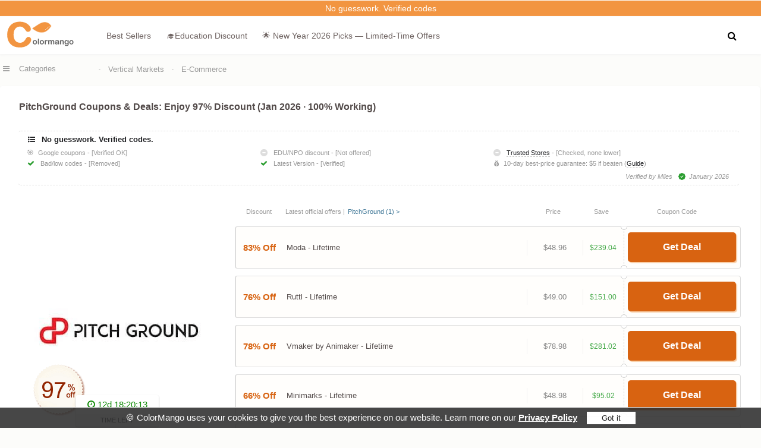

--- FILE ---
content_type: text/html
request_url: https://www.colormango.com/product/pitchground_152888.html
body_size: 19285
content:
<!DOCTYPE html><html lang="en"><head> <meta http-equiv="Content-Type" content="text/html; charset=utf-8" /><meta name="viewport" content="width=device-width, initial-scale=1" /><meta name="robots" content="index,follow" /><meta name="robots" content="max-image-preview:large" /><meta property="fb:app_id" content="916141898506247" /><link rel="alternate" type="application/rss+xml" title="RSS 2.0" href="https://www.colormango.com/rss/blog.xml" /><link rel="alternate" type="application/atom+xml" title="Atom 1.0" href="https://www.colormango.com/rss/blog.atom" /><meta property="og:site_name" content="ColorMango" /><meta property="og:title" content="PitchGround 97% Off Coupon (Jan 2026 · 100% Working)" /><meta property="og:type" content="product" /><meta property="og:url" content="https://www.colormango.com/product/pitchground_152888.html" /><link rel="image_src" href="https://www.colormango.com/business/boxshot/pitchground_152888.jpg" /><meta property="og:image" content="https://www.colormango.com/business/boxshot/pitchground_152888.jpg" /><meta property="og:description" content="Get an instant 97% OFF on PitchGround. Our 2026 coupon is tested and verified. - thru 1/31/2026" /><meta name="twitter:site" content="@colormangonow"><title>PitchGround 97% Off Coupon (Jan 2026 · 100% Working)</title><link rel="canonical" href="https://www.colormango.com/product/pitchground_152888.html" /><meta name="description" content="Get an instant 97% OFF on PitchGround. Our 2026 coupon is tested and verified. - thru 1/31/2026"><!--<link rel="preconnect" href="https://fonts.gstatic.com">--><link rel="preload" as="style" href="https://www.colormango.com/skin/czmbmin-new.css" /><link rel="preload" as="font" href="/skin/fonts/fontawesome-webfont.woff2" type="font/woff2" crossorigin /><link rel="preload" as="image" href="https://www.colormango.com/skin/colormango.svg" media="screen and (min-width: 979px)" /><link rel="preload" href="https://www.colormango.com/business/s_boxshot/pitchground_152888.jpg" as="image" /><style>@media screen and (max-width:1410px){.social-share{display:none}}@media screen and (min-width:980px){.qinfo_uses{margin-left:auto}.lic_title{display: flex;align-items: center;float: left}.rightimg.the1{padding:80px 0 0 0;position:relative;margin:0;min-height:280px;display:flex;align-items:center;justify-content: center}.social-share i.fa-arrow-up{display: none}.toph1info h1 {font-size: 23px;float: left;margin: 0;font-weight: 700;display: flex;align-items: center;line-height: 31px}.share-info-box{text-align: center;color: #999;line-height: 24px;font-size: 14px}.share-info-content{display:flex;align-items: center;justify-content: center;width: 420px;flex-wrap: wrap}.share-info-content i{font-size: 24px}.share-info-content a{padding: 20px 0;border-radius: 50%;width: 64px;display: inline-block;margin: 0 8px}.share-info-content input:focus{outline-color: #f3f3f4;}.share-info-content-text{width: 100%;text-align: center;margin:40px 0 0 0}.share-info-content-name{font-size: 24px;font-weight: 600;line-height: 30px;margin:0 0 20px 0}.share-info-content-area{margin:20px 0 40px 0}.share-info-content-area a:nth-child(1){background:#F3F3F3}.share-info-content-area a:nth-child(2){background:#E7ECF6}.share-info-content-area a:nth-child(3){background:#FFE9E3}.share-info-content-area a:nth-child(4){background:#EAF5FE}.share-info-content-area a:nth-child(1) i{color:#999}.share-info-content-area a:nth-child(2) i{color:#4267B2}.share-info-content-area a:nth-child(3) i{color:#FF4500}.share-info-content-area a:nth-child(4) i{color:#4ab4f5}.share-info-content-label{float: left;color: #666}.share-info-content-input{border-color: transparent;background-color: #f3f3f4;border-radius: 6px;width: 100%;float: left;margin: 15px 0}.share-info-content-input input{border-color: transparent;background-color: #f3f3f4;box-shadow: none;color: #9e9ea7;width: 330px}.share-info-content-input a{color: #dc5b00;padding:10px 0;margin:0}.spolight_best{float:left;background: #fff;border-radius:4px}.spolight_best a{color:#666}.softinfo.the1{display: flex;align-items: center;min-height: 280px;flex-flow: wrap;}.tableshow_buynow a.deals_button{padding: 17.5px 0;width:100%}.lic_new_select{width:calc(100% - 5px);float: left;font-size: 15px;margin:5px 0 15px 0;position:relative}.tableshow_buynow a{width: calc(100% - 8px);float: left;font-weight: 700;color: #fff;font-size: 19px;padding:6px 3px 9px 5px;line-height: 20px;border-radius: 5px;transition: all .2s ease-in-out;margin:-2px 0 0 0;background: #d86311;box-shadow: 2px 2px 1px #F2954177}.softinfo.the1 dt div.lic_new_select ul.expired .tableshow_buynow a:hover,.tableshow_buynow a:hover {transform: translateY(1px);box-shadow:none}.softinfo.the1 dt div.lic_new_select ul img{max-width:80px;max-height:65px;margin:0 5px;border-radius:6px}.softinfo.the1 dt div.lic_new_select ul.top5screen li .lic_type{min-width: 34px}.softinfo.the1 dt div.lic_new_select ul.expired:hover{border: 1px solid #999;border-left: 1.5px solid #999;background: linear-gradient(to top, #eee, #fefefe)}.softinfo.the1 dt div.lic_new_select ul.expired:hover > .coupon_tick{border: 1px solid #999}.softinfo.the1 dt div.lic_new_select ul{display: flex;flex-flow: wrap;text-align: center;padding:2px 0;border: 1px solid #ddd;border-left: 1.5px solid #ddd;align-items: center;position: relative;margin:12px 0 0 0;border-radius:4px;float:left;width:100%;background: #FFFAF033}.softinfo.the1 dt div.lic_new_select li del{font-weight:400}.softinfo.the1 dt div.lic_new_select ul:hover{background: #fff;border: 1px solid #d86311;border-left: 1.5px solid #d86311}.softinfo.the1 dt div.lic_new_select ul:hover > .coupon_tick{border: 1px solid #d86311}.softinfo.the1 dt div.lic_new_select ul.row-front{border: none;padding: 0 2px 0 0;box-shadow: none;background:none}.softinfo.the1 dt div.lic_new_select ul.row-front li:nth-child(5){padding: 0 0 0 18px;width: calc(20% - 19.5px);height:25px}.softinfo.the1 dt div.lic_new_select ul.row-front li:nth-child(2){justify-content: left}.softinfo.the1 dt div.lic_new_select ul.row-front li{color: #999;font-weight: 400;border: none;background: none;font-size: 13px;line-height: 25px;white-space: nowrap;overflow: hidden;text-overflow: ellipsis}.softinfo.the1 dt div.lic_new_select li{list-style-type: none;margin: 0;border-right: none;}.softinfo.the1 dt div.lic_new_select.the1 li:nth-child(2){width: calc(77% - 86px)}.softinfo.the1 dt div.lic_new_select.the1 li:nth-child(3),.softinfo.the1 dt div.lic_new_select.the1 li:nth-child(4){display:none}.softinfo.the1 dt div.lic_new_select li:nth-child(2) b{display: contents;font-weight: 700}.softinfo.the1 dt div.lic_new_select li:nth-child(2){color: #524a49;width: calc(55% - 87px);margin:0 0 0 5px;text-align: left;font-weight:500;line-height:18px;font-size:14px;display: flex;align-items: center;justify-content: space-between}.softinfo.the1 dt div.lic_new_select li:nth-child(3){width: 14%;border-right: 1px solid #eee;border-left: 1px solid #eee;font-size:13px;color: #888;justify-content:center}.softinfo.the1 dt div.lic_new_select li:nth-child(4){width: 8%;color:#2a9d2fde;line-height:60px;font-size:12px;justify-content:center}.softinfo.the1 dt div.lic_new_select li:nth-child(5){width: calc(23% - 2px);border-left: 1px dashed #ccc;height: 65px;display: flex;align-items: center;justify-content: center}.softinfo.the1 dt div.lic_new_select li:nth-child(1){width: 80px;color: #d86311;font-weight: 700;font-size: 15px;line-height:65px;border-radius: 4px 0 0 4px;justify-content:center}.tableshow_buynow{width: 94%;margin: 0 auto;}.v-tips{float: left;color: #777;font-size: 13px;line-height:17px}.softinfo.the1 div.clicktocopy .coupon-code bdi{width:100%;text-align:center;float:left}.toph1_rate{float: left;margin:5px 0 5px 0}.toph1_rate .rate_img{margin-top:2px;text-decoration: underline;}.toph1_rate .rate_star{float:left}.toph1_rate .q_faq{float: left}.toph1_rate .q_b{margin-top: -2px;float: left}.toph1info .sub_title{width: auto;margin-right: 10px}.h1_sub{float: left;font-size: 1.5rem;margin: 0 0 0 5px;font-weight:600}.article-heading{border-bottom: 1px solid #ddd;float: left;width: 100%;padding:0 0 15px 0;margin:0 0 10px 0}.a_t_father,.a_d_father{position: sticky;transition: all .5s;float: left;margin:0;z-index:9}.a_t_father:hover .a_t_disclosure,.a_d_father:hover .a_disclosure{display: block}.a_t_disclosure,.a_disclosure{font-size:13px;width: 290px;position: absolute;right: 0;padding: 10px;background: #fff;top: 25px;box-shadow: 0 0 6px 0 rgb(0 0 0 / 16%);display: none;line-height: 20px}}.disnote{float:left}.disnote pre h3{font-size:15px;font-weight:600;color: #1f3a5f}.disnote pre{white-space: pre-wrap;width: 98%;margin: 8px 0 15px 0;padding:10px 1%;background: #f7f9fc;border: 1px solid #2f80ed;border-radius: 8px;font-size:13px}.ben-trustline {color: #666;font-size: 14px; text-align: right;float: left;width: calc(100% - 15px);padding: 0 15px 0 0;margin: 0 0 15px 0;}.ben-card-desc {margin: 0;color: #666;font-size: 15px}.ben-card-title {font-size: 17px;line-height: 1.4;margin: 0 0 6px;font-weight: 700}.ben-card:hover{box-shadow: 0 6px 18px rgba(0,0,0,0.06);transform: translateY(-1px);border-color: #DDE2E8;}.ben-card{border: 1px solid #E9ECF1;border-radius: 12px;padding: 14px;box-shadow:0 2px 10px rgba(0, 0, 0, 0.04);transition: box-shadow 160ms ease, transform 160ms ease, border-color 160ms ease;}.ben-cards{float: left;padding: 20px 10px;width: calc(100% - 20px);line-height: 1.75;font-size: 15px;display: grid;grid-template-columns: repeat(3, 1fr); gap: 20px}.ben-trustline i{color:green}.softdesc.editor_reiview ul{float:left;width:100%}.lic_holiday.hot:before{background-color: #F29541;content: "Hot"}.lic_holiday.pick:before{content: "Pick"}.lic_holiday:before{content: "New";position: absolute;top: -2px;left: -2px;width: 32px;height:32px;background-color: #2a9d2fde;color: white;font-size: 9px;clip-path: polygon(0% 0%, 100% 0%, 0% 100%);padding:0 0 0 2px;text-align:left;border-radius:4px;line-height: 18px}.coupon_area .hr{border: 1px solid #ddd;margin:15px 0}.lic_newsletter{display:contents;font-weight:400;font-size:12px;line-height:14px;margin:0 0 0 5px}.info_check li.off_discount{width:calc(100% - 6px);font-weight: 600;color: #6e6361;font-size:16px;margin: 3px 0 0 0;line-height: 18px;color: #d86311}.lic_total.licpic:before,.lic_total.licnew:before,.lic_total.lichol:before{content:"";margin:0}.lic_total.lichol,.lic_total.licpic,.lic_total.licnew{color:#d86311;font-size: 9px;margin:0 4px;line-height:11px;width: 80px;text-align: center}.softinfo.the1 dt div.lic_new_select li:nth-child(3) div.lic_total.lichol{display:contents}.lic_total{font-size:11px;margin:0 10px 0 0;float:right;width: 60px;text-align:center;position:relative}.softinfo.the1 dt div.lic_new_select ul.moretr,#lic_radio label.moretr{display:none}.overlay.table.the1{bottom: 67px}.overlay.table {width: 100%;bottom:-1px;background: linear-gradient(to bottom,rgba(255,255,255,0) 0,#fff 75%);height: 68px;margin: 0;z-index:9}a.table_morebutton.plus:after{content: "\f106"}a.table_morebutton:hover{background: #f9f9f9}a.table_morebutton:after{font: normal normal normal 14px/1 FontAwesome;content: "\f107";color: #999;float: right;font-size: 23px;line-height: 26px;margin: 0 0 0 11px;}a.table_morebutton{color:#999;float: left;width: calc(100% - 15px);padding:5px 8px;text-align:left;font-weight:400;margin:15px 0 -5px 0;font-size:14px;border-radius:6px}.table_morebutton.the1{border:none;color:#999}.softinfo.the1 dt div.lic_new_select ul.expired li:nth-child(5),.softinfo.the1 dt div.lic_new_select ul.expired,#lic_radio label.expired{background:#f7f7f7}.softinfo.the1 dt div.lic_new_select ul.expired .tableshow_buynow a{background:#eee;color:#aaa;box-shadow: 2px 2px 1px #ddd}.softinfo.the1 dt div.lic_new_select ul.expired li:nth-child(4),.softinfo.the1 dt div.lic_new_select ul.expired li:nth-child(2),.softinfo.the1 dt div.lic_new_select ul.expired li:nth-child(1),#lic_radio label.expired span,#lic_radio label.expired .lic_dis{color:#aaa}.lic_new_group{float:left;width: 100%;height: 2px;background: #eee;margin: 12px 0 2px 0;box-shadow: 0px 2px 2px #f9f9f9;border-radius:4px}.couponvalid strong{color:#F27013}.softdesc.editor_reiview h3{float: left;font-weight: 700;font-size: 18px;width: 100%}.style-box{background-color: #f7f7f7;padding: 1.25em 2.375em; position: relative;border-radius: 3px;float: left;width: calc(100% - 4.75em)}.style-box.info_box{border-left: 3px solid #40a4fe;margin: 15px 0;}.style-box.alert_box{border-left: 3px solid #fb0;margin: 15px 0;}.style-box.info_box:before{display: block;background: #40a4fe;width: 24px;height: 24px;position: absolute;border-radius:50%;top:20px;left:-14px;content:"i";text-align:center;color:#fff;font-weight:700;line-height:24px}.style-box.alert_box:before{display: block;background: #fb0;width: 24px;height: 24px;position: absolute;border-radius: 50%;top: 20px;left: -14px;content: "!";text-align: center;color: #fff;font-weight: 700;line-height:24px}.lic_type{position: relative;line-height: 14px;font-weight:400;margin: 0 5px 0 0;background:#7fda69;color: #111;padding:3px;border-radius: 2px;font-size: 12px;display: inline;text-align:center}.eprice-table th {color: #fff;background: #aaa;border: 1px solid #fff;line-height: 14px;font-weight:400}.eprice-table th,.eprice-table td {padding: 7px;border-radius: 4px}.eprice-table tr:nth-child(even) {background: #f9f9f9}.eprice-table td {color: #1d1d1d;border: 1px solid #fff}.couponvalid .producttitle1{width:100%;margin: 10px 3px 5px 0;}.couponvalid h3 b{color: #fff;background: #F29541;text-shadow: none;padding: 0 5px;border-radius: 4px;font-size: 13px}.couponvalid h3{font-size: 18px;font-weight: 500;background: #fff;padding: 0 10px 0 0}.price_note a{color:#999;border-bottom: 1px dashed #999}.price_note{float: left;font-size: 14px;line-height: 16px;color: #999;margin:5px 0 5px 5px;width: calc(100% - 5px)}.coupon_area a{font-weight:400}.couponvalid .a_d_father a{color:#6e6361;text-decoration:none;margin:0;font-weight: 300}.couponvalid .a_d_father a i{font-size:13px;margin:5px 3px 0 0}#info_ads{float: left;width: 100%;display:flex}.more_card_title{float: left;font-size: 1.15rem;font-weight: 600;width: calc(100% - 270px);margin: 0 0 0 20px;line-height: 1.35rem;text-align: left}.more_card_img img{float: left;max-height: 88px;object-fit: cover;width: 100%;border-radius:4px 0 0 4px}.more_card_img{width: 240px;float: left}.s_article a{color: #6e6361;display: flex;align-items: center}.s_article{background-color: #fff;width: calc(100% - 2px);margin:10px 0 0 0;border-bottom: 1px solid #eee;border-radius: 4px}.comment_a_reply{float: left;margin: 5px 0 0 0;font-size: 11px;color:#ccc}.comment_a_reply:hover{color:#333}.a_t_father_f,.a_t_father{float:left}.check_target{margin: 0 7px 0 -1px;font-size: 12px;float: left;}.info_check a.addnew_price{float: right;font-weight: 400;font-size: 12px;transform: scale(0.90)}.info_check i.fa-check{color: #2a9d2f}.info_check li.notfound i.fa{color: #ddd}.site-icon{width: 13px;height: 13px;margin: 4px 5px 0px 0}.mail-unread{width: 20px;height: 20px;float: left;margin: 1px 7px 0 0px}.holiday_title{display:flex}.holiday_name{font-weight: 700;font-size:16px}#share-hidden-content{cursor: default;display: none;}.info_check{float: left;width: calc(98% - 16px);padding:6px 1%;border-top: 1px dashed #ddd;border-bottom: 1px dashed #ddd;border-radius:4px;margin:5px 0 15px 6px;display: flex;align-items: center;flex-wrap: wrap;color:#999}.info_check a{border-bottom: 1px dashed #ccc;color: #202124}.info_check li.couponupdate i.fa{color: #999;font-size: 4px;margin: 5px 7px 0px 0;float: left}.info_check li.couponupdate time:before{color: #2a9d2f;font: normal normal normal 12px/1 FontAwesome;content: "\f0a3";margin: 0 6px;}.info_check li.couponupdate time{float: right;margin: 0 0 0 4px}.info_check li.couponupdate img{max-height: 20px;border-radius: 20px;float: right;margin: -3px 0 0 6px}.info_check li.couponupdate{width:100%;margin:5px 0 0 0;padding:0 5px;font-style: oblique;text-align:right}.info_check li.couponupdate time b{margin: -2px 6px 0 0;font-size: 16px;float: left;font-weight: 700}.info_check li img{max-height:12px}.info_check li{float: left;width: calc(33% - 6px);list-style-type: none;line-height:16px;font-size:11px;margin:1px 3px}.info_check li.check_title{width:100%;margin: 0 0 5px 4px;font-weight:600;color:#202124;font-size:13px}.info_check li i.fa{margin: 2px 7px 0 0;font-size:12px}.couponvalid dd a{font-weight:600}.currency_change{width:calc(100% - 5px);float:left;margin:0 0 0 5px;font-size:13px;line-height:20px}#lic_radio label{min-height:32px;display:flex;align-items: center}#lic_save_area del{float:left;margin:0 8px}#lic_save_price{color:#2a9d2f;float:left;font-weight: 600;font-size:15px;display:contents}#lic_save_area{float:left;font-size:16px}#lic_price_id{float: left;width: calc(100% - 140px);padding:15px 0 20px 3px;align-items: center;}.q_b{float: right;padding:0 0 10px 3px;font-size: 13px;color: #999;margin: 0 56px 0 0}.q_b:before{content: "\f1A2";font: normal normal normal 13px/1 FontAwesome;margin-right: 5px}#lic_our_price{float: left;font-size: 30px;line-height: 32px;}.coupon_tick.the1{right: 22.4%}.coupon_tick{display: block;position: absolute;width: 9px;height: 9px;right: 10%;background-color: #fff;border: 1px solid #ccc;border-radius: 50%;content: "";z-index:9}.coupon_tick.top{clip-path: inset(49% 0 0 0);top: -6px}.coupon_tick.bottom{clip-path: inset(0 0 49% 0);bottom: -6px;}#lic_radio label.hot div.coupon_tick, #lic_radio input[type=radio]:checked+label div.coupon_tick{border: 1px solid #ffca9a}.top_article{float:left;margin:0 0 8px 0}.top_article li{float:left;margin: 10px 0 0 17px;max-width: 280px;display: flex;align-items: center}.top_article img{max-width: 100%;max-height:120px}.top_article a{color:#505050;font-size:14px;text-align:center}.work_100 dt b{font-size: 18px;}.work_100 dt{margin: 0 0 10px 0}.work_100 dd{margin:0}.work_100{float:left;margin:11px 0 0 2px;width:100%;line-height:22px}.info_deals{float:left;width:100%;margin:6px 0 6px 6px;line-height:22px;font-size:16px}.thumbupdown{line-height: 23px;float:left;width:100%;margin:15px 0 0 0;display: flex;flex-wrap: wrap;justify-content: center}.thumbupdown ul li{margin: 10px 3px}.thumbup{margin: 0 2% 0 0}.thumbdown{margin: 0 0 0 2%}.thumbup,.thumbdown{float: left;width: 41%;background: #fbfbfb;padding: 5px 2% 0 2%}.thumbvs{float: left;font-size: 0.9rem;font-weight: 600;box-shadow: 0 1px 3px #bcbcbc;border-radius: 50%;width: 40px;line-height: 40px;text-align:center;height:40px}.pros{color:#46A259}.cons{color:#ee741d}.pros::before{content:"\f164"}.cons::before{content:"\f165"}.cons::before,.pros::before{font: 15px/1 FontAwesome;margin: 0 0 0 4px}.softdesc_note_d.pdes{border-left: 6px #f29541 solid}.softdesc_note_d{font-weight: 700;font-size: 19px;float: left;border-left: 6px #69A443 solid;border-radius: 2px;padding:10px;width: calc(100% - 34px);background: #f9f9f9;margin: 0 0 8px 5px;}.softdesc_note_b{font-weight:700;font-size: 19px;float:left;border-left:6px #69A443 solid;border-radius: 2px;padding:6px 10px;width: calc(100% - 9px);background: #f9f9f9;margin: 0 0 8px 0}.softdesc_note_fa:before{font: normal normal normal 14px/1 FontAwesome;margin: 0 10px 0 0;font-size:18px;color:#49753F}.softdesc_note_fa.facheck:before{content:"\f046"}.softdesc_note_fa.fanote:before{content: "\f1a6"}.softdesc_note_fa.fadesc:before{content:"\f1a7";color:#f29541}.softdesc_note_fa.faoaoo:before{content:"\f1a2";}.softdesc_note_fa.faoffer:before{content: "\f1a5"}.softdesc_note_fa.faplan:before{content: "\f1a4"}.softdesc_note_fa.fa100:before{content: "\f1a3"}.softdesc_note_b label{padding: 0 40px 0 0}.coupon_area{margin:-15px 0 5px 0;float:left;width:99%;padding:0 0 15px 0;font-weight: 400;font-size: 15px}.morescreen_mask i{margin:0 8px 0 0}.morescreen_desc{position: relative;float: left;min-height: 150px;min-width: 200px}.morescreen_mask{position:absolute;bottom: 0;right: 0;color: #fff;background: #000;opacity: 0.7;font-size: 14px;padding: 10px 20px}.screen_hide{display:none}.softinfo_screenshot img{max-height:450px;cursor: zoom-in}.softinfo_screenshot{float:left;width:100%;display: flex;align-items: center;justify-content: center;}.lic_mule{color:#777;float:left}.lic_ourp{float: left;margin: 0 5px;color: #888}.topsubinfo{float: left;margin: 5px 0 5px 2px;width:calc(100% - 2px)}.toph1info{float: left;margin:5px 0 10px 7px;width:calc(100% - 7px);line-height:1.6rem}.info_bundle_top .fontred{font-size:18px}.licfor-linux::before{content: "\f17c";font: normal normal normal 11px/1 FontAwesome;margin-right: 5px}.licfor-mac::before{content: "\f179";font: normal normal normal 15px/1 FontAwesome;margin-right: 5px}.licfor-windows::before{content: "\f17a";font: normal normal normal 14px/1 FontAwesome;margin-right: 5px}.carousel li{margin-right:5px}#carousel li{margin-right:5px}#carousel img{display:block;opacity:.5;cursor:pointer;max-height:140px}#carousel img:hover{opacity:1}.lic_compare.new:hover{background:#fff7f1;border: 1px solid #ee741d;color:#666}.social-char{float: left;line-height: 14px;color:#666;font-size:0.7rem;width:calc(100% - 13px);margin: 0 0 0 12px;font-weight:300}.social-share{position: fixed;left: calc(50% - 710px);top:143px;width:38px;box-shadow: rgba(0, 0, 0, 0.06) 0px 5px 20px;background: #fff;border-radius: 4px}.count-indicator{float:left;width:100%;font-size: 9px;line-height: 12px;cursor: pointer}.count-indicator.the1{top:59px}.social-share i.fa-envelope{margin: 0}.social-share i{margin:13px 0 5px 0;font-weight:600;width: 100%;float:left;}.compare_chare{background:#f9f9f9}.social-share a{color: #999;font-size:15px;line-height:27px;transition: all 0.1s;float: left;margin:2px;padding: 0 0 8px 0;width:100%;text-align:center;width: calc(100% - 4px);border-radius:4px}.social-share a:hover{cursor:pointer;background:#f2f2f2}.desc_hr{width: calc(100% - 25px);float: left;margin: 25px 10px;border-bottom: 1px solid #ddd;}.compare_chare{background:#f9f9f9}.info_spotlight a{font-weight: 600}.info_spotlight .quickinfo dd{min-width: 120px;width: calc(100% - 20px);padding:5px 10px;text-align: left;min-height: 0;margin:8px 0;line-height: 21px;color: #666;overflow-x: hidden;text-overflow: ellipsis}.info_spotlight dd a.qinfo_ex{border-bottom:1px dashed #ddd;font-weight:600}a.qinfo_author{font-weight:500;margin:0 0 0 5px}a.qinfo_author:hover{text-decoration:underline}.info_spotlight .quickinfo dt{width: calc(100% - 15px);padding:10px 5px;font-weight: 600;margin: 4px 0 0 2px}.info_spotlight .quickinfo{padding:0;box-shadow: 0 1px 3px #eee;margin:0 0 10px 0;float:left;background:#fff;border-radius:4px}.info_spotlight .quickinfo dl{border:none;margin:0;font-size: 14px}.lic_ourprice{font-weight:600;margin:0 10px 0 5px}.q_faq{line-height: 21px;margin-right: 20px}.q_faq a{color:#666;text-decoration: underline}.q_faq a:hover{color: #777;text-decoration: none}.q_faqn{line-height: 15px;margin:2px 5px 0 2px;float:left}.softinfo.the1 ul li.the1 label.rate_img:hover{text-decoration: none}.askbutton.first{margin-right: 20px}#site_promo{cursor: pointer}.info-cert{float: left;width: 100%;font-size:13px}.softinfo div.info-cert ul li{width: auto;float: left;margin:5px 15px 0 5px;line-height: 15px;color:#999}.softinfo div.info-cert ul li a{color:#999}.softinfo div.info-cert ul li i{float: left;margin:2px 5px 0 0;color: #2a9d2f}.softinfo div.info-cert ul li:hover i{margin-top:0}#lic_radio label.lic_compare .ui-state-default{border:none}.lic_compare a,#lic_radio label.lic_compare a{color:#666;float: left;background:none;font-weight:600;padding:0 5px}.lic_compare,#lic_radio label.lic_compare{margin:15px 0 5px 0;padding: 10px;width: auto;border: 1px solid #eee;float:left;border-radius: 4px;box-shadow: 0px 1px 1px #f9f9f9;background:#fff}.info_holiday_t{padding: 2px 0;font-size: 11px;background: #f1f1f1;border-radius:0 0 4px 4px}.couponvalid .extra_discount{padding: 10px 0 5px 1%}.extra_discount{background: #f9f9f9;padding: 0 0 5px 1%;float: left;width: 100%;position: sticky;margin:5px 0}.extra_discount .list-step{width:90%;padding: 1px 0 19px 14px;margin: 1px 0 0 10px}.extra_discount .list-step:last-child{border:none;margin-left: 11px}.extra_discount .maintips{font-size: 11px;line-height: 11px}.extra_more{margin:-5px 0 0 4px;float:left}.extra_discount .list-icon{width: 15px;height: 15px;top: 0;font-size: 11px;line-height: 16px;left:-9px}.extra_logo{color:#fff;font-size: 13px;padding: 0 5px;background-image: linear-gradient(to right,#ea7d13 ,#ffcca7);margin: 0 0 14px -1%;line-height: 30px}.e_amazon{line-height: 11px;font-size: 9px}.info_video{position: absolute;top: 0;left: 0;width: 100%;height: 100%}.you_games i {left: 45%;top: 45%;position: absolute;color: #fff;font-size: 1.4rem;background: #333;padding: 10px 18px 10px 23px;text-align: center;opacity: 0.6;border-radius: 15px;}.fa-play:before {content: "\f04b"}.you_games i:hover{background: #f00;opacity:1}.info_ratingsum_reviews{margin: 10px 0 0 -30px;float: left;color: #f96b05;text-align: center;width: 100%;cursor: pointer}@media screen and (max-width:979px){.disnote pre h3{font-size: 12px;}.disnote pre{font-size:10px}.ben-cards{grid-template-columns: repeat(1, 1fr);padding:10px;font-size:12px;gap:8px}.ben-card{padding: 6px;border-radius:5px}.ben-card-title{font-size:15px}.ben-trustline,.ben-card-desc{font-size: 12px;}.ls_week{display:contents}.lic_holiday:before{right: -2px;padding: 0 2px 0 0;text-align: right;clip-path: polygon(100% 0%, 100% 100%, 0% 0%);left: auto;font-size: 8px;width: 28px;height: 26px;line-height:16px}.overlay.table{width:calc(98% - 4px)}a.table_morebutton{padding:15px 0 4px 4px;width: calc(98% - 10px);margin:0}.lic_topbox{float:left;margin: 0 5px}.lic_topbox img{max-height: 60px;max-width: 60px}.lic_main{float:left;width:100%}.lic_main.the1{width: calc(100% - 71px)}a.qinfo_author{font-weight: 400;border-bottom: 1px dashed #ccc}.lic_new_group{width:97%;margin: 5px 0}.table-wrapper {overflow-x: auto}.table-wrapper {float: left;width: 100%}.lic_type{font-size:10px}.info_spotlight .quickinfo dl.for_info_refund{width: 98%;padding: 0 1%;text-align: left}.info_check li{width: calc(50% - 6px);font-size: 8px;text-align: left;padding: 0;line-height: 13px;margin: 1px 3px;word-break: break-word;display: block;max-width: 100%;white-space: nowrap; overflow: hidden;text-overflow: ellipsis}.info_check li i.fa{margin: 0 4px 0 0;font-size: 10px}.info_check{width: 98%;margin:10px 0;}.lic_front_select{margin:0;font-size: 13px}.info_deals{font-size: 0.8rem;line-height: 18px;width: 100%;margin: 0;float: left;}.lic_back del{float:left;color:#bbb;margin:0 0 0 4px}.lic_price_mobile{float:left;margin:0 5px 0 0}.lic_ourprice_mobile{float:left;color:#888}#lic_our_price{text-align: center;width: 100%;font-size: 20px;line-height: 24px;color:#999}#lic_price_id{width: 100%;padding:10px 0 0 0}#lic_save_area{width:100%;line-height:24px}#lic_save_area del,#lic_save_price{float:none}.coupon_tick{right: 10%;left: inherit;border: 1.5px solid #e6e7e8;}.lic_more .lic_dis,.lic_dis{color: #d86311;font-size: 14px;float:left;margin:0 10px 0 0;font-weight: 700}.lic_radio_tags.the2{margin:0 20px 0 0}.lic_radio_tags{float: right;font-weight: 700;text-align: center;color: #d86311}.top_article a{font-size:12px}.topsubinfo{margin:0}.work_100{width:98%;font-size:14px;padding: 0 1%;margin:10px 0 0 0}.coupon_area{border:none;width:100%}.softinfo_screenshot{margin:0 1%;width:98%;text-align:center}.info-cert{margin:0 0 0 2%}.toph1info .sub_title{font-size: 0.8rem;margin: 0;line-height: 1.2rem;padding:0 2%;width:96%}.toph1info{margin:10px 1% 0 1%;width:98%}.thumbvs{margin:10px}.thumbup,.thumbdown{width:96%;margin:0;font-size:0.9rem}.check_target{margin: 0 4px 0 -1px;font-size: 10px}.more_card_img{width: 30%}.more_card_title{width: calc(70% - 25px);font-size: 13px;line-height: 15px}.s_article{width:100%;margin:7px 0 0 0}.a_t_father,.couponvalid .a_d_father a,.a_d_father{font-size:13px}.price_note{margin:0 10px 10px 10px;text-align: left;width: calc(100% - 20px)}#lic_radio label.expired{background: #f7f7f7}#lic_radio label.tableshow_mobile{display:none}#lic_radio label.expired span,#lic_radio label.expired .lic_dis{color: #aaa}.overlay1{bottom:0;margin:0;padding: 0;width: 93%;position: absolute;height: 56px;background: linear-gradient(to bottom,rgba(255,255,255,0) 0,rgba(255,255,255,0) 0,white 85%,white 100%);z-index: 9;}.overlay1.the1{bottom: 68px}.lic_front_select.expired:after{font: normal normal normal 14px/1 FontAwesome;content: "\f063";color: #aaa;font-size: 14px;line-height: 25px;margin: 0 0 0 10px}.lic_front_select.expired{color: #aaa;font-size: 13px}} @font-face{font-family:'FontAwesome';font-display: swap; src:url('/skin/fonts/fontawesome-webfont.woff2') format('woff2');font-weight:normal;font-style:normal;}.fa{	display:inline-block;font:normal normal normal 14px/1 FontAwesome;    font-size:inherit;    text-rendering:auto;    -webkit-font-smoothing:antialiased;    -moz-osx-font-smoothing:grayscale}.fa-lg{	font-size:1.33333333em;    line-height:.75em;vertical-align:-15%}.fa-2x{font-size:2em}.fancybox-slide--iframe .fancybox-content{max-width  : 80%;max-height : 80%; margin: 0}.fa-3x{font-size:3em}.fa-4x{font-size:4em}.fa-5x{font-size:5em}.fa-fw{width:1.28571429em;text-align:center}.fa-ul{padding-left:0;margin-left:2.14285714em;list-style-type:none}.fa-ul>li{position:relative}.fa-li{position:absolute;left:-2.14285714em;width:2.14285714em;top:.14285714em;text-align:center}.fa-li.fa-lg{left:-1.85714286em}.fa-border{padding:.2em .25em .15em;border:solid .08em #eee;border-radius:.1em}.fa-pull-left{float:left}.fa-pull-right{float:right}.fa.fa-pull-left{margin-right:.3em}.fa.fa-pull-right{margin-left:.3em}.pull-right{float:right}.pull-left{float:left}.fa.pull-left{margin-right:.3em}.fa.pull-right{margin-left:.3em}.fa-spin{-webkit-animation:fa-spin 2s infinite linear;animation:fa-spin 2s infinite linear}.fa-pulse{-webkit-animation:fa-spin 1s infinite steps(8);animation:fa-spin 1s infinite steps(8)}@-webkit-keyframes fa-spin{0%{-webkit-transform:rotate(0deg);transform:rotate(0deg)}100%{-webkit-transform:rotate(359deg);transform:rotate(359deg)}}@keyframes fa-spin{0%{-webkit-transform:rotate(0deg);transform:rotate(0deg)}100%{-webkit-transform:rotate(359deg);transform:rotate(359deg)}}.fa-rotate-90{-ms-filter:"progid:DXImageTransform.Microsoft.BasicImage(rotation=1)";-webkit-transform:rotate(90deg);-ms-transform:rotate(90deg);transform:rotate(90deg)}.fa-rotate-180{-ms-filter:"progid:DXImageTransform.Microsoft.BasicImage(rotation=2)";-webkit-transform:rotate(180deg);-ms-transform:rotate(180deg);transform:rotate(180deg)}.fa-rotate-270{-ms-filter:"progid:DXImageTransform.Microsoft.BasicImage(rotation=3)";-webkit-transform:rotate(270deg);-ms-transform:rotate(270deg);transform:rotate(270deg)}.fa-flip-horizontal{-ms-filter:"progid:DXImageTransform.Microsoft.BasicImage(rotation=0, mirror=1)";-webkit-transform:scale(-1, 1);-ms-transform:scale(-1, 1);transform:scale(-1, 1)}.fa-flip-vertical{-ms-filter:"progid:DXImageTransform.Microsoft.BasicImage(rotation=2, mirror=1)";-webkit-transform:scale(1, -1);-ms-transform:scale(1, -1);transform:scale(1, -1)}:root .fa-rotate-90,:root .fa-rotate-180,:root .fa-rotate-270,:root .fa-flip-horizontal,:root .fa-flip-vertical{filter:none}.fa-stack{position:relative;display:inline-block;width:2em;height:2em;line-height:2em;vertical-align:middle}.fa-stack-1x,.fa-stack-2x{position:absolute;left:0;width:100%;text-align:center}.fa-stack-1x{line-height:inherit}.fa-stack-2x{font-size:2em}.fa-inverse{color:#fff}.fa-popular:before{content:"\e900"}.fa-search:before{content:"\f002"}.fa-envelope-o:before{content:"\f003"}.fa-star:before{content:"\f005"}.fa-bug:before{content: "\f188"}.fa-star-o:before{content:"\f006"}.fa-user:before{content:"\f007"}.fa-th-large:before{content:"\f009"}.fa-th:before{content:"\f00a"}.fa-th-list:before{content:"\f00b"}.fa-check:before{content:"\f00c"}.fa-remove:before,.fa-close:before,.fa-times:before{content:"\f00d"}.fa-power-off:before{content:"\f011"}.fa-gear:before,.fa-cog:before{content:"\f013"}.fa-home:before{content:"\f015"}.fa-file-o:before{content:"\f016"}.fa-clock-o:before{content:"\f017"}.fa-download:before{content:"\f019"}.fa-arrow-circle-o-down:before{content:"\f01a"}.fa-arrow-circle-o-up:before{content:"\f01b"}.fa-play-circle-o:before{content:"\f01d"}.fa-lock:before{content:"\f023"}.fa-tag:before{content:"\f02b"}.fa-tags:before{content:"\f02c"}.fa-bookmark:before{content:"\f02e"}.fa-align-justify:before{content:"\f039"}.fa-list:before{content:"\f03a"}.fa-video-camera:before{content:"\f03d"}.fa-photo:before,.fa-image:before,.fa-picture-o:before{content:"\f03e"}.fa-pencil:before{content:"\f040"}.fa-map-marker:before{content:"\f041"}.fa-share-square-o:before{content:"\f045"}.fa-check-square-o:before{content:"\f046"}.fa-play:before{content:"\f04b"}.fa-pause:before{content:"\f04c"}.fa-stop:before{content:"\f04d"}.fa-chevron-left:before{content:"\f053"}.fa-chevron-right:before{content:"\f054"}.fa-plus-circle:before{content:"\f055"}.fa-minus-circle:before{content:"\f056"}.fa-times-circle:before{content:"\f057"}.fa-check-circle:before{content:"\f058"}.fa-question-circle:before{content:"\f059"}.fa-info-circle:before{content:"\f05a"}.fa-times-circle-o:before{content:"\f05c"}.fa-check-circle-o:before{content:"\f05d"}.fa-arrow-left:before{content:"\f060"}.fa-arrow-right:before{content:"\f061"}.fa-arrow-up:before{content:"\f062"}.fa-arrow-down:before{content:"\f063"}.fa-mail-forward:before{content:"\f064"}.fa-share:before{content: "\f1e0"}.fa-plus:before{content:"\f067"}.fa-minus:before{content:"\f068"}.fa-exclamation-circle:before{content:"\f06a"}.fa-gift:before{content:"\f06b"}.fa-fire:before{content:"\f06d"}.fa-qa:before{content:"\f1a7"}.fa-eye:before{content:"\f06e"}.fa-warning:before,.fa-exclamation-triangle:before{content:"\f071"}.fa-calendar:before{content:"\f073"}.fa-comment:before{content:"\f075"}.fa-chevron-up:before{content:"\f077"}.fa-chevron-down:before{content:"\f078"}.fa-shopping-cart:before{content:"\f07a"}.fa-folder:before{content:"\f07b"}.fa-folder-open:before{content:"\f07c"}.fa-bar-chart:before{content:"\f080"}.fa-twitter-square:before{content:"\f081"}.fa-facebook-square:before{content:"\f082"}.fa-comments:before{content:"\f086"}.fa-thumbs-o-up:before{content:"\f087"}.fa-thumbs-o-down:before{content:"\f088"}.fa-star-half:before{content:"\f089"}.fa-heart-o:before{content:"\f08a"}.fa-sign-out:before{content:"\f08b"}.fa-linkedin-square:before{content:"\f08c"}.fa-thumb-tack:before{content:"\f08d"}.fa-external-link:before{content:"\f08e"}.fa-sign-in:before{content:"\f090"}.fa-trophy:before{content:"\f091"}.fa-upload:before{content:"\f093"}.fa-lemon-o:before{content:"\f094"}.fa-phone:before{content:"\f095"}.fa-square-o:before{content:"\f096"}.fa-bookmark-o:before{content:"\f097"}.fa-phone-square:before{content:"\f098"}.fa-twitter:before{content:"\f099"}.fa-facebook-f:before,.fa-facebook:before{content:"\f09a"}.fa-unlock:before{content:"\f09c"}.fa-credit-card:before{content:"\f09d"}.fa-feed:before,.fa-rss:before{content:"\f09e"}.fa-bell:before{content:"\f0f3"}.fa-certificate:before{content:"\f0a3"}.fa-arrow-circle-left:before{content:"\f0a8"}.fa-arrow-circle-right:before{content:"\f0a9"}.fa-arrow-circle-up:before{content:"\f0aa"}.fa-arrow-circle-down:before{content:"\f0ab"}.fa-globe:before{content:"\f0ac"}.fa-filter:before{content:"\f0b0"}.fa-group:before,.fa-users:before{content:"\f0c0"}.fa-cloud:before{content:"\f0c2"}.fa-stopno:before{content:"\f2c4"}.fa-cut:before,.fa-scissors:before{content:"\f0c4"}.fa-copy:before,.fa-files-o:before{content:"\f0c5"}.fa-square:before{content:"\f0c8"}.fa-navicon:before,.fa-reorder:before,.fa-bars:before{content:"\f0c9"}.fa-list-ul:before{content:"\f0ca"}.fa-magic:before{content:"\f0d0"}.fa-pinterest:before{content:"\f0d2"}.fa-pinterest-square:before{content:"\f0d3"}.fa-money:before{content:"\f0d6"}.fa-caret-down:before{content:"\f0d7"}.fa-caret-up:before{content:"\f0d8"}.fa-caret-left:before{content:"\f0d9"}.fa-caret-right:before{content:"\f0da"}.fa-unsorted:before,.fa-sort:before{content:"\f0dc"}.fa-sort-down:before,.fa-sort-desc:before{content:"\f0dd"}.fa-sort-up:before,.fa-sort-asc:before{content:"\f0de"}.fa-envelope:before{content:"\f0e0"}.fa-linkedin:before{content:"\f0e1"}.fa-comment-o:before{content:"\f0e5"}.fa-comments-o:before{content:"\f0e6"}.fa-flash:before,.fa-bolt:before{content:"\f0e7"}.fa-umbrella:before{content:"\f0e9"}.fa-paste:before,.fa-clipboard:before{content:"\f0ea"}.fa-lightbulb-o:before{content:"\f0eb"}.fa-cloud-download:before{content:"\f0ed"}.fa-cloud-upload:before{content:"\f0ee"}.fa-bell-o:before{content:"\f0a2"}.fa-coffee:before{content:"\f0f4"}.fa-file-text-o:before{content:"\f0f6"}.fa-plus-square:before{content:"\f0fe"}.fa-angle-double-left:before{content:"\f100"}.fa-angle-double-right:before{content:"\f101"}.fa-angle-double-up:before{content:"\f102"}.fa-angle-double-down:before{content:"\f103"}.fa-angle-left:before{content:"\f104"}.fa-angle-right:before{content:"\f105"}.fa-angle-up:before{content:"\f106"}.fa-angle-down:before{content:"\f107"}.fa-desktop:before{content:"\f108"}.fa-laptop:before{content:"\f109"}.fa-mobile-phone:before,.fa-mobile:before{content:"\f10b"}.fa-circle-o:before{content:"\f10c"}.fa-quote-left:before{content:"\f10d"}.fa-quote-right:before{content:"\f10e"}.fa-circle:before{content:"\f111"}.fa-mail-reply:before,.fa-reply:before{content:"\f112"}.fa-meh-o:before{content:"\f11a"}.fa-code:before{content:"\f121"}.fa-mail-reply-all:before,.fa-reply-all:before{content:"\f122"}.fa-star-half-empty:before,.fa-star-half-full:before,.fa-star-half-o:before{content:"\f123"}.fa-location-arrow:before{content:"\f124"}.fa-crop:before{content:"\f125"}.fa-question:before{content:"\f128"}.fa-info:before{content:"\f129"}.fa-exclamation:before{content:"\f12a"}.fa-shield:before{content:"\f132"}.fa-calendar-o:before{content:"\f133"}.fa-chevron-circle-left:before{content:"\f137"}.fa-chevron-circle-right:before{content:"\f138"}.fa-chevron-circle-up:before{content:"\f139"}.fa-chevron-circle-down:before{content:"\f13a"}.fa-unlock-alt:before{content:"\f13e"}.fa-ellipsis-h:before{content:"\f141"}.fa-ellipsis-v:before{content:"\f142"}.fa-rss-square:before{content:"\f143"}.fa-play-circle:before{content:"\f144"}.fa-ticket:before{content:"\f145"}.fa-minus-square:before{content:"\f146"}.fa-minus-square-o:before{content:"\f147"}.fa-check-square:before{content:"\f14a"}.fa-external-link-square:before{content:"\f14c"}.fa-share-square:before{content:"\f14d"}.fa-toggle-down:before,.fa-caret-square-o-down:before{content:"\f150"}.fa-toggle-up:before,.fa-caret-square-o-up:before{content:"\f151"}.fa-toggle-right:before,.fa-caret-square-o-right:before{content:"\f152"}.fa-euro:before,.fa-eur:before{content:"\f153"}.fa-gbp:before{content:"\f154"}.fa-dollar:before,.fa-usd:before{content:"\f155"}.fa-cny:before,.fa-rmb:before,.fa-yen:before,.fa-jpy:before{content:"\f157"}.fa-file:before{content:"\f15b"}.fa-file-text:before{content:"\f15c"}.fa-sort-alpha-asc:before{content:"\f15d"}.fa-sort-alpha-desc:before{content:"\f15e"}.fa-thumbs-up:before{content:"\f164"}.fa-thumbs-down:before{content:"\f165"}.fa-youtube-square:before{content:"\f166"}.fa-youtube:before{content:"\f167"}.fa-youtube-play:before{content:"\f16a"}.fa-instagram:before{content:"\f16d"}.fa-long-arrow-down:before{content:"\f175"}.fa-long-arrow-up:before{content:"\f176"}.fa-long-arrow-left:before{content:"\f177"}.fa-long-arrow-right:before{content:"\f178"}.fa-apple:before{content:"\f179"}.fa-windows:before{content:"\f17a"}.fa-android:before{content:"\f17b"}.fa-linux:before{content:"\f17c"}.fa-skype:before{content:"\f17e"}.fa-arrow-circle-o-right:before{content:"\f18e"}.fa-arrow-circle-o-left:before{content:"\f190"}.fa-toggle-left:before,.fa-caret-square-o-left:before{content:"\f191"}.fa-dot-circle-o:before{content:"\f192"}.fa-plus-square-o:before{content:"\f196"}.fa-envelope-square:before{content:"\f199"}.fa-wordpress:before{content:"\f19a"}.fa-google:before{content:"\f1a0"}.fa-reddit:before{content:"\f1a1"}.fa-reddit-square:before{content:"\f1a2"}.fa-x:before{content:"\f2c5"}.fa-language:before{content:"\f1ab"}.fa-steam:before{content:"\f1b6"}.fa-steam-square:before{content:"\f1b7"}.fa-file-pdf-o:before{content:"\f1c1"}.fa-circle-o-notch:before{content:"\f1ce"}.fa-circle-thin:before{content:"\f1db"}.fa-share-alt:before{content:"\f1e0"}.fa-share-alt-square:before{content:"\f1e1"}.fa-newspaper-o:before{content:"\f1ea"}.fa-paypal:before{content:"\f1ed"}.fa-cc-paypal:before{content:"\f1f4"}.fa-copyright:before{content:"\f1f9"}.fa-toggle-off:before{content:"\f204"}.fa-toggle-on:before{content:"\f205"}.fa-cc:before{content:"\f20a"}.fa-cart-plus:before{content:"\f217"}.fa-cart-arrow-down:before{content:"\f218"}.fa-diamond:before{content:"\f219"}.fa-user-secret:before{content:"\f21b"}.fa-street-view:before{content:"\f21d"}.fa-heartbeat:before{content:"\f21e"}.fa-genderless:before{content:"\f22d"}.fa-facebook-official:before{content:"\f230"}.fa-pinterest-p:before{content:"\f231"}.fa-whatsapp:before{content:"\f232"}.fa-server:before{content:"\f233"}.fa-user-plus:before{content:"\f234"}.fa-expeditedssl:before{content:"\f23e"}.fa-sticky-note:before{content:"\f249"}.fa-sticky-note-o:before{content:"\f24a"}.fa-clone:before{content:"\f24d"}.fa-registered:before{content:"\f25d"}.fa-safari:before{content:"\f267"}.fa-chrome:before{content:"\f268"}.fa-firefox:before{content:"\f269"}.fa-amazon:before{content:"\f270"}.fa-commenting:before{content:"\f27a"}.fa-commenting-o:before{content:"\f27b"}.fa-reddit-alien:before{content:"\f281"}.fa-credit-card-alt:before{content:"\f283"}.fa-pause-circle:before{content:"\f28b"}.fa-pause-circle-o:before{content:"\f28c"}.fa-shopping-bag:before{content:"\f290"}.fa-hashtag:before{content:"\f292"}.fa-percent:before{content:"\f295"}.fa-question-circle-o:before{content:"\f29c"}.fa-viadeo:before{content:"\f2a9"}.fa-viadeo-square:before{content:"\f2aa"}.fa-snapchat:before{content:"\f2ab"}.fa-snapchat-ghost:before{content:"\f2ac"}.fa-snapchat-square:before{content:"\f2ad"}.fa-first-order:before{content:"\f2b0"}.fa-yoast:before{content:"\f2b1"}.fa-envelope-open:before{content:"\f2b6"}.fa-envelope-open-o:before{content:"\f2b7"}.fa-user-circle:before{content:"\f2bd"}.fa-user-circle-o:before{content:"\f2be"}.fa-user-o:before{content:"\f2c0"}.fa-drivers-license-o:before,.fa-id-card-o:before{content:"\f2c3"}.fa-free-code-camp:before{content:"\f2c5"}.fa-hottest:before{content:"\e900"}.sr-only{position:absolute;width:1px;height:1px;padding:0;margin:-1px;overflow:hidden;clip:rect(0, 0, 0, 0);border:0}.sr-only-focusable:active,.sr-only-focusable:focus{position:static;width:auto;height:auto;margin:0;overflow:visible;clip:auto}</style><link rel="alternate" hreflang="x-default" href="https://www.colormango.com/product/pitchground_152888.html" /><link rel="alternate" hreflang="en" href="https://www.colormango.com/product/pitchground_152888.html" /><link rel="alternate" hreflang="ja" href="https://jp.colormango.com/product/pitchground_152888.html" /><link rel="alternate" hreflang="de" href="https://de.colormango.com/product/pitchground_152888.html" /><link rel="alternate" hreflang="fr" href="https://fr.colormango.com/product/pitchground_152888.html" /><link rel="stylesheet" type="text/css" href="https://www.colormango.com/skin/czmbmin-new.css" /><link rel="preload" as="style" href="https://www.colormango.com/skin/fancybox/fancybox.4.min.css"><link rel="stylesheet" href="https://www.colormango.com/skin/fancybox/fancybox.4.min.css"><link rel="shortcut icon" href="https://www.colormango.com/skin/ico.png" type="image/png" /><script defer src="https://www.colormango.com/skin/fancybox/fancybox.4.min.js"></script><!-- Google Tag Manager --><script>if (window.innerWidth > 979) {(function(w,d,s,l,i){w[l]=w[l]||[];w[l].push({'gtm.start':new Date().getTime(),event:'gtm.js'});var f=d.getElementsByTagName(s)[0],j=d.createElement(s),dl=l!='dataLayer'?'&l='+l:'';j.async=true;j.src='https://www.googletagmanager.com/gtm.js?id='+i+dl;f.parentNode.insertBefore(j,f);})(window,document,'script','dataLayer','GTM-PBWHB8');}</script><!-- End Google Tag Manager --><script defer>if (window.innerWidth < 979) {}else{var s2=document.createElement("script");s2.src="https://www.colormango.com/js/count.js";s2.async=true;document.head.appendChild(s2);var src_end_time=new Date("2/1/2026");var gmt_end_time=src_end_time.getTime()/1000;setInterval("lefttime("+gmt_end_time+",'lefttime_152888')",1000);function ch_star(e){for(let a=1;a<=e;a++){let t=document.getElementById("star_"+a);t&&(t.classList.remove("fa-star-o"),t.classList.add("fa-star"))}let r=document.getElementById("star_note");if(r)switch(e){case 1:r.innerHTML="I hate it";break;case 2:r.innerHTML="I don\'t like it";break;case 3:r.innerHTML="It\'s ok";break;case 4:r.innerHTML="I like it";break;case 5:r.innerHTML="I love it";break;default:r.innerHTML=""}}function ch_star_0(){for(let e=1;e<=5;e++){let a=document.getElementById("star_"+e);a&&(a.classList.remove("fa-star"),a.classList.add("fa-star-o"))}let t=document.getElementById("star_note");t&&(t.innerHTML="")}function ch_star_click(e){window.location.href="/comment_down.asp?id=152888&Grade="+e+"&ReTopic=PitchGround"};}</script><noscript><iframe src="https://www.googletagmanager.com/ns.html?id=GTM-PBWHB8" height="0" width="0" style="display:none;visibility:hidden"></iframe></noscript><script type="application/ld+json">{"@context": "http://schema.org","@type": "Product","name": "PitchGround","mpn": "colormango-152888","sku": "colormango-152888","image": "https://www.colormango.com/business/s_boxshot/pitchground_152888.jpg","description": "PitchGround 97% Off Coupon [Subscription]","offers":[{"@type": "Offer","name": "PitchGround: Moda - Lifetime","priceCurrency": "USD","availability": "http://schema.org/InStock","url": "https://www.colormango.com/product/pitchground_152888.html#showcouponcode93943","price": "48.96","priceValidUntil": "2026-01-31"},{"@type": "Offer","name": "PitchGround: Ruttl - Lifetime","priceCurrency": "USD","availability": "http://schema.org/InStock","url": "https://www.colormango.com/product/pitchground_152888.html#showcouponcode93944","price": "49","priceValidUntil": "2026-01-31"},{"@type": "Offer","name": "PitchGround: Vmaker by Animaker - Lifetime","priceCurrency": "USD","availability": "http://schema.org/InStock","url": "https://www.colormango.com/product/pitchground_152888.html#showcouponcode93945","price": "78.98","priceValidUntil": "2026-01-31"},{"@type": "Offer","name": "PitchGround: Minimarks - Lifetime","priceCurrency": "USD","availability": "http://schema.org/InStock","url": "https://www.colormango.com/product/pitchground_152888.html#showcouponcode93946","price": "48.99","priceValidUntil": "2026-01-31"},{"@type": "Offer","name": "PitchGround: SocialBu - Lifetime","priceCurrency": "USD","availability": "http://schema.org/InStock","url": "https://www.colormango.com/product/pitchground_152888.html#showcouponcode93947","price": "49","priceValidUntil": "2026-01-31"},{"@type": "Offer","name": "PitchGround: Alavi - Lifetime","priceCurrency": "USD","availability": "http://schema.org/InStock","url": "https://www.colormango.com/product/pitchground_152888.html#showcouponcode93948","price": "48.99","priceValidUntil": "2026-01-31"},{"@type": "Offer","name": "PitchGround: KleanMail - Lifetime","priceCurrency": "USD","availability": "http://schema.org/InStock","url": "https://www.colormango.com/product/pitchground_152888.html#showcouponcode93949","price": "48.83","priceValidUntil": "2026-01-31"}],"brand": {"@type": "Brand","name": "PitchGround","url": "https://www.colormango.com/company/pitchground.html","sameAs": "https://pitchground.sjv.io/c/178285/1935630/13964?subId1=John"},"aggregateRating": {"@type": "AggregateRating","worstRating": "1","bestRating": "5","ratingValue": "5.0","ratingcount": "1"}}</script><script type="application/ld+json">{"@context": "http://schema.org","@type": "BreadcrumbList","name": "Breadcrumbs","description": "Breadcrumbs list","itemListElement": [{"@type": "ListItem","position": 1,"item": {"@id": "https://www.colormango.com","name": "Home"}},{"@type": "ListItem","position": 2,"item": {"@id": "/business/","name": "Business"}},{"@type": "ListItem","position": 3,"item": {"@id": "/business/vertical-markets","name": "Vertical Markets"}},{"@type": "ListItem","position": 4,"item": {"@id": "/company/pitchground.html","name": "PitchGround"}},{"@type": "ListItem","position": 5,"item": {"@id": "/product/pitchground_152888.html","name": "PitchGround"}}]}</script><link rel="prefetch" href="/getcoupon.html"></head><body><div id="topbar"><ul><li class="the5"><div style="display:table;height: 39px;"><b style="display:table-cell; vertical-align:middle;line-height:15px;font-size:16px">PitchGround</b></div></li><li class="the4"><a href="#pagetop" class="info_buynow_top">Select Offers</a></li></ul></div><div id="showprivacy" class="setprivacy">🍪 ColorMango uses your cookies to give you the best experience on our website. Learn more on our <a href="/info/privacy.asp">Privacy Policy</a> <button onclick="hidesetprivacy()">Got it</button></div><a id="pagetop"></a><div id="mess_bar"><a href="/info/payout.asp">No guesswork. Verified codes</a></div><div class="site-support for_desk"><a href="/info/shopper-helper.asp" title="Customer Support"><i class="fa fa-comments"></i></a></div><div id="short-nav" class="clear"><span><a href="https://www.colormango.com/" class="sitelogo" title="A special store provides best desktop software at discount prices">&nbsp;</a><a href="https://www.colormango.com/top/">Best Sellers</a><a href="https://www.colormango.com/education/">🎓Education Discount</a><a href="/holidays.html">📩 Email‑exclusive offer</a><div id="topads1"></div><button class="top-search" data-fancybox="dialog" data-src="#dld-ad1" title="Find Best Deals"><i class="fa fa-search"></i></button></span></div><div id="dld-ad1"><span class="for_mobile"><a href="https://www.colormango.com/" class="sitelogo" title="A special store provides best desktop software at discount prices">&nbsp;</a></span><div class="search_top"><form action="/search/index.asp" method="get" name="sForm"><input placeholder="Search Discount" class="inputsearch" name="keyword" type="text" value="" size="80" maxlength="100" /><button class="searchSubmitBtn_new" type="submit" title="Find Best Deals"><i class="fa fa-search"></i></button></form></div></div><!--Categories--><div class="main_nav_shell"><div id="main_nav"><ul class="new"  id="topbanner_js"></ul></div></div><!--download search--><div id="main"><div class="mobile-overlay" id="mobileOverlay"></div><div id="smoothmenu1" class="ddsmoothmenu the1"><ul><li><div title="Full Product Directory" class="shopallcate" id="categoriesBtn"><i class="fa fa-bars" style="margin-right: 16px;"></i><label class="desk_cate">Categories</label></div><ul id="c-toggle-menu"><li>  <li class="active" data-default-open="1"><a href="/ai-deals/" class="new_menu"><h3>AI Deals</h3><i class="fa fa-chevron-right"></i></a>  <ul class="menuitem">      <li><a href="/ai-deals/ai-agents-automation/">AI Agents & Automation</a></li>      <li><a href="/ai-deals/ai-analytics-bi/">AI Analytics & BI</a></li>      <li><a href="/ai-deals/ai-avatars-characters/">AI Avatars & Characters</a></li>      <li><a href="/ai-deals/ai-audio/">AI Audio</a></li>      <li><a href="/ai-deals/ai-chatbots-support/">AI Chatbots & Support</a></li>      <li><a href="/ai-deals/ai-cybersecurity/">AI Cybersecurity</a></li>      <li><a href="/ai-deals/ai-design-ui/">AI Design & UI</a></li>      <li><a href="/ai-deals/ai-image/">AI Image</a></li>      <li><a href="/ai-deals/ai-marketing/">AI Marketing</a></li>      <li><a href="/ai-deals/ai-office-productivity/">AI Office & Productivity</a></li>      <li><a href="/ai-deals/ai-programming-data/">AI Programming & Data</a></li>      <li><a href="/ai-deals/ai-seo/">AI SEO</a></li>      <li><a href="/ai-deals/ai-video/">AI Video</a></li>      <li><a href="/ai-deals/ai-voice/">AI Voice</a></li>      <li><a href="/ai-deals/ai-writing/">AI Writing</a></li>  </ul></li><li><h3 class="the1">Traditional Software Deals</h3></li><li><a href="/audio-video/" >Audio & Video<i class="fa fa-chevron-right"></i></a><ul class="menuitem the1"><li><a href="/audio-video/streaming-software/">Streaming Software</a></li><li><a href="/audio-video/media-players/">Media Players</a></li><li><a href="/audio-video/music-video-management/">Music & Video Management</a></li><li><a href="/audio-video/video-capture-software/">Video Capture Software</a></li><li><a href="/audio-video/video-editing/">Video Editing</a></li><li class="the1"><a href="/audio-video/video-converters/">Video Converters</a></li><hr class="hr_menu"><li><a href="/audio-video/audio-production/">Audio Production</a></li><li><a href="/audio-video/audio-recorders/">Audio Recorders</a></li><li><a href="/audio-video/audio-converters/">Audio Converters</a></li><li><a href="/audio-video/dj-audio-mixer/">DJ & Audio Mixer</a></li><li><a href="/audio-video/cd-dvd-blu-ray/">CD/DVD/Blu-ray</a></li></ul></li><li><a href="/security-software/" >Security Software<i class="fa fa-chevron-right"></i></a><ul class="menuitem the1"><li><a href="/security-software/antivirus/">Antivirus</a></li><li><a href="/security-software/business-security-software/">Business Security Software</a></li><li><a href="/security-software/encryption-tools/">Encryption Tools</a></li><li class="the1"><a href="/security-software/internet-security/">Internet Security</a></li><li class="the1"><a href="/security-software/monitoring-access-control/">Monitoring & Access Control</a></li><li><a href="/security-software/password-managers/">Password Managers</a></li><li><a href="/security-software/privacy-protection/">Privacy Protection</a></li></ul></li><li><a href="/utilities/" >Utilities<i class="fa fa-chevron-right"></i></a><ul class="menuitem the1"><li><a href="/utilities/automation-tools/">Automation Tools</a></li><li><a href="/utilities/compression-tools/">Compression Tools</a></li><li  class="the1"><a href="/utilities/data-backup/">Data Backup</a></li><li  class="the1"><a href="/utilities/data-recovery-file-repair/">Data Recovery & File Repair</a></li><li><a href="/utilities/desktop-utilities/">Desktop Utilities</a></li><li><a href="/utilities/driver-software-update/">Driver / Software Update</a></li><li><a href="/utilities/file-disk-management/">File & Disk Management</a></li><li  class="the1"><a href="/utilities/mobile-phone-tools/">Mobile Phone Tools</a></li><li><a href="/utilities/printer-software/">Printer Software</a></li><li class="the1"><a href="/utilities/system-optimizer-maintenance/">System Optimizer & Maintenance</a></li></ul></li><li><a href="/business/" >Business<i class="fa fa-chevron-right"></i></a><ul class="menuitem the1"><li><a href="/business/accounting-finance/">Accounting & Finance</a></li><li><a href="/business/business-application/">Business Application</a></li><li><a href="/business/forex-stock-software/">Forex / Stock Software</a></li><li><a href="/business/office-tools/">Office Tools</a></li><li class="the1"><a href="/business/pdf-tools/">PDF Tools</a></li><li><a href="/business/personal-info-managers/">Personal Info Managers</a></li><li><a href="/business/project-management/">Project Management</a></li><li><a href="/business/text-document-editors/">Text & Document Editors</a></li><li><a href="/business/vertical-markets/">Vertical Markets</a></li></ul></li><li><a class="end" href="/development/" >Development<i class="fa fa-chevron-right"></i></a> <ul class="menuitem the1">    <li><a href="/development/compilers-interpreters/">Compilers & Interpreters</a></li>  <li><a href="/development/component-library/">Component & Library</a></li>  <li><a href="/development/software-development/">Software Development</a></li>  <li><a href="/development/source-code-editor/">Source Code Editor</a></li>    <li><a href="/development/database/">Database</a></li>  <li><a href="/development/server/">Server / Hosting</a></li>    <li><a href="/development/web-development/">Web Development</a></li>  <li><a href="/development/website-promotion/">Website Promotion</a></li></dl>   </ul></li><li><a href="/photo-graphic-design/" >Photo & Graphic Design<i class="fa fa-chevron-right"></i></a><ul class="menuitem the1"><li><a href="/photo-graphic-design/3d-modeling/">3D Modeling</a></li><li><a href="/photo-graphic-design/animation-tools/">Animation Tools</a></li><li><a href="/photo-graphic-design/cad/">CAD</a></li><li class="the1"><a href="/photo-graphic-design/digital-photo-image/">Digital Photo/Image</a></li><li><a href="/photo-graphic-design/font-tools/">Font Tools</a></li><li><a href="/photo-graphic-design/graphic-design/">Graphic Design</a></li><li><a href="/photo-graphic-design/graphic-viewers/">Graphic Viewers</a></li><li><a href="/photo-graphic-design/screen-capture/">Screen Capture</a></li></ul></li><li><a href="/internet/" >Internet<i class="fa fa-chevron-right"></i></a><ul class="menuitem the1"><li><a href="/internet/download-managers/">Download Managers</a></li><li><a href="/internet/file-sharing/">File Sharing</a></li><li><a href="/internet/ftp-software/">FTP Software</a></li><li><a href="/internet/network-monitoring-management/">Network Monitoring & Management</a></li><li><a href="/internet/remote-control/">Remote Control</a></li><li><a href="/internet/vpn/">VPN</a></li></ul></li><li><a href="/social-communication/" >Social & Communication<i class="fa fa-chevron-right"></i></a><ul class="menuitem the1"><li><a href="/social-communication/instant-messaging/">Instant Messaging</a></li><li><a href="/social-communication/voip-web-conference/">VoIP & Web Conference</a></li><li><a href="/social-communication/webcam-software/">Webcam Software</a></li><li><a href="/social-communication/social-media-tools/">Social Media Tools</a></li><li><a href="/social-communication/email-backup-recovery/">Email Backup & Recovery</a></li><li><a href="/social-communication/email-client-utilities/">Email Client & Utilities</a></li><li><a href="/social-communication/email-marketing-newsletter/">Email Marketing & Newsletter</a></li><li><a href="/social-communication/email-migration/">Email Migration</a></li><li><a href="/social-communication/email-security/">Email Security</a></li></ul></li><li><a href="/home-hobby/" >Home & Hobby<i class="fa fa-chevron-right"></i></a><ul class="menuitem the1"><li><a href="/home-hobby/calendar-planner/">Calendar & Planner</a></li><li><a href="/home-hobby/dictionaries-translation/">Dictionaries & Translation</a></li><li><a href="/home-hobby/e-book-literature/">e-Book & Literature</a></li><li><a href="/home-hobby/health-nutrition/">Health & Nutrition</a></li><li><a href="/home-hobby/hobby/">Hobby</a></li><li><a href="/home-hobby/teaching-testing/">Teaching & Testing</a></li></ul></li><li><a href="/electronics-accessories/" >Electronics & Accessories<i class="fa fa-chevron-right"></i></a><ul class="menuitem the1"><li><a href="/electronics-accessories/av-equipment/">AV Equipment</a></li><li><a href="/electronics-accessories/arts-crafts/">Arts & Crafts</a></li><li><a href="/electronics-accessories/beauty-care/">Beauty Care</a></li><li><a href="/electronics-accessories/charging-accessories/">Charging Accessories</a></li><li><a href="/electronics-accessories/computers/">Computers</a></li><li><a href="/electronics-accessories/phone-accessories/">Phone & Accessories</a></li><li><a href="/electronics-accessories/wearable-devices/">Wearable Devices</a></li><li><a href="/electronics-accessories/smart-home/">Smart Home</a></li><li><a href="/electronics-accessories/smart-pet-device/">Smart Pet Device</a></li></ul></li><li class="for_mobile"><a href="#">Special Deals<i class="fa fa-chevron-right"></i></a><ul class="menuitem"><li><a href="/top/">Best Sellers</a></li><li ><a href="/education/">🎓Education Discount</a></li><li><a href="/holidays.html">📩 Email‑exclusive offer</a></li></ul></li></ul></li></ul></div><div id="searchbanner" class="for_desk"></div><!--Style_Down_Info.htm--><div><div class="catetitle_shell"><div id="catetite"><ul><li class="nav_t">-</li><li><a href="/business/vertical-markets/">Vertical Markets</a></li><li class="nav_t">-</li><li><a href="/business/vertical-markets/index.html?filter1=E-Commerce">E-Commerce</a></li></ul></div><div class="social-share"><a data-fancybox data-type="iframe" class="various8" href="/quickreviews/152888.html" rel="nofollow"><i class="fa fa-comment"></i></a><a id="nav_faq" title="Customer Q&A"><i class="fa fa-question-circle"></i><label class="count-indicator the1">2</label></a><a title="Share" data-fancybox="" data-src="#share-hidden-content" href="javascript:;"><i class="fa fa-share"></i></a><a href="#pagetop"><i class="fa fa-arrow-up"></i></a></div></div><div id="share-hidden-content" >   <div class="share-info-content">	<div class="share-info-box"><img src="https://www.colormango.com/business/s_boxshot/pitchground_152888.jpg" alt="" /><br />PitchGround 97% Off</div>	<div class="share-info-content-text">		<div class="share-info-content-name">Share</div>		<div class="share-info-content-area">			<a href="mailto:?subject=I guess you'd love this special deal: PitchGround 97% Discount Coupons (Save $279.36)&body=PitchGround 97% Discount Coupons (Save $279.36). Hope this can help you. https://www.colormango.com/product/pitchground_152888.html" title="Share with email"><i class="fa fa-envelope"></i></a><a onclick="window.open('https://www.facebook.com/sharer/sharer.php?u='+window.location.href+'','','location=yes,status=yes,resizable=yes,scrollbars=yes,width=580,height=370,left='+(screen.width-530)/2+',top=250')" rel="nofollow"><i class="fa fa-facebook"></i></a><a onclick="window.open('https://www.reddit.com/submit?title=PitchGround+97%25+Off+Coupon&url='+window.location.href+'','','location=yes,status=yes,resizable=yes,scrollbars=yes,width=620,height=600,left='+(screen.width-530)/2+',top=250')" rel="nofollow"><i class="fa fa-reddit"></i></a><a onclick="window.open('https://x.com/intent/tweet?text=PitchGround+97%25+Off+Coupon&url='+window.location.href+'','','location=yes,status=yes,resizable=yes,scrollbars=yes,width=580,height=370,left='+(screen.width-530)/2+',top=250')" rel="nofollow"><i class="fa fa-x"></i></a>		</div>		<div>			<label class="share-info-content-label">or copy link</label>			<div class="share-info-content-input">				<input readonly="readonly" value="https://www.colormango.com/product/pitchground_152888.html"><a href="javascript:copysharelink('https://www.colormango.com/product/pitchground_152888.html')" id="copy-url">Copy</a>			</div>		</div>	</div>   </div></div><!--body--><div id="top_info_ads"></div><div class="topshare"></div><div class="topinfo"><div class="img_mobile"><a class="lic_boxshot_a" href="https://www.colormango.com/business/s_boxshot/pitchground_152888.jpg" data-fancybox="bitshot"><img class="lic_boxshot" src="https://www.colormango.com/business/s_boxshot/pitchground_152888.jpg" style="width:140px;height:140px" alt="PitchGround Discount Coupon Code" /></a></div><div class="toph1info"><h1>PitchGround Coupons & Deals: Enjoy 97% Discount  (Jan 2026 · 100% Working)</h1><div class="mobile_product_endtime">Limited Time Offer: <label>1/31/2026</label></div><div class="for_mobile"><a class="qinfo_author" href="/company/pitchground.html">PitchGround (1)</a></div><!--<div class="topsubinfo"><label class="sub_title">Buy cheap lifetime software (SaaS) on PitchGround</label><div class="toph1_rate"><a href="#q_comment" class="q_c_link"><div class="rate_area"><span class="rate_star stars stars-5"></span><label class="rate_img">1<div class="info_ratingsum"><div class="arrow"><em></em><i></i></div><div class="outofpoints">5.0 out of 5 stars</div><dl><dd>5 <i class="fa fa-star"></i></dd><dt><div class="pgressbar"><span style="width:100%"></span></div> 100% (1)</dt></dl><dl><dd>4 <i class="fa fa-star"></i></dd><dt><div class="pgressbar"><span style="width:0%"></span></div> 0% (0)</dt></dl><dl><dd>3 <i class="fa fa-star"></i></dd><dt><div class="pgressbar"><span style="width:0%"></span></div> 0% (0)</dt></dl><dl><dd>2 <i class="fa fa-star"></i></dd><dt><div class="pgressbar"><span style="width:0%"></span></div> 0% (0)</dt></dl><dl><dd>1 <i class="fa fa-star"></i></dd><dt><div class="pgressbar"><span style="width:0%"></span></div> 0% (0)</dt></dl></div></label></div></a></div></div>--></div><div class="best-price-check-list"><ul class="info_check"><li class="check_title"><i class="fa fa-list-ul"></i> No guesswork. Verified codes. </li><li><div class="check_target">🎯</div>Google coupons - <label>[Verified OK]</label></li><li class="notfound"><i class="fa fa-stopno"></i> EDU/NPO discount - [Not offered]</li><li class="notfound"><i class="fa fa-stopno"></i> <a href="/info/trust-stores.asp">Trusted Stores</a> - [Checked, none lower]</li><li><i class="fa fa-check"></i> Bad/low codes - <label>[Removed]</label></li><li><i class="fa fa-check"></i> Latest Version - <label>[Verified]</label></li><li>💰  10‑day best‑price guarantee: $5 if beaten (<a href="/info/payout.asp">Guide</a>)</li><li class="couponupdate for_desk">Verified by Miles<time>January 2026</time></li></ul></div><div class="rightimg the1"><div class="info_holiday for_desk"><div class="dealTimer the1"><div class="dealTimerNumbers" id="lefttime_152888"></div><div class="info_holiday_t">TIME LEFT</div></div></div><span class="img_desktop"><a class="lic_boxshot_a" href="https://www.colormango.com/business/boxshot/pitchground_152888.jpg" data-fancybox="bitshot"><img class="lic_boxshot zoom-in" src="/business/s_boxshot/pitchground_152888.jpg" alt="PitchGround Discount Coupon Code" style="width:300px;height:300px" /></a></span></div><div class="softinfo the1"><dl><dt><div class="lic_new_select for_desk"><ul class="row-front"><li>Discount</li><li>Latest official offers  | <a class="qinfo_author" href="/company/pitchground.html">PitchGround (1) ></a></li><li>Price</li><li>Save</li><li>Coupon Code</li></ul><ul><li>83% Off</li><li><div class="lic_title">Moda - Lifetime</div></li><li>$48.96 <del>$288</del></li><li>$239.04</li><li><div class="tableshow_buynow"><a id="ordernow_93943" class="deals_button" href="/directlink.asp?ID=152888&RID=93943&type=2&url=%7EUn%7De%1B5%22fHnn%7EFhbcO%7E%23eKl%23%7FN5n9%10%2D5%24%19%2F%22%27%18%298+%12%2A%22%27%12%23%3B%22%1Eixth%7E%3C%2Bkuex%7E1nyMu%7FcSv" rel="nofollow" target="_blank">Get Deal</a></div></li><div class="coupon_tick the1 top"></div><div class="coupon_tick the1 bottom"></div></ul><ul><li>76% Off</li><li><div class="lic_title">Ruttl - Lifetime</div></li><li>$49.00 <del>$200</del></li><li>$151.00</li><li><div class="tableshow_buynow"><a id="ordernow_93944" class="deals_button" href="/directlink.asp?ID=152888&RID=93944&type=2&url=%7EUn%7De%1B5%22fHnn%7EFhbcO%7E%23eKl%23%7FN5n9%10%2D5%24%19%2F%22%27%18%298+%12%2A%22%27%12%23%3B%22%1Eixth%7E%3C%2Bkuex%7E1nyMu%7FcSv" rel="nofollow" target="_blank">Get Deal</a></div></li><div class="coupon_tick the1 top"></div><div class="coupon_tick the1 bottom"></div></ul><ul><li>78% Off</li><li><div class="lic_title">Vmaker by Animaker - Lifetime</div></li><li>$78.98 <del>$360</del></li><li>$281.02</li><li><div class="tableshow_buynow"><a id="ordernow_93945" class="deals_button" href="/directlink.asp?ID=152888&RID=93945&type=2&url=%7EUn%7De%1B5%22fHnn%7EFhbcO%7E%23eKl%23%7FN5n9%10%2D5%24%19%2F%22%27%18%298+%12%2A%22%27%12%23%3B%22%1Eixth%7E%3C%2Bkuex%7E1nyMu%7FcSv" rel="nofollow" target="_blank">Get Deal</a></div></li><div class="coupon_tick the1 top"></div><div class="coupon_tick the1 bottom"></div></ul><ul><li>66% Off</li><li><div class="lic_title">Minimarks - Lifetime</div></li><li>$48.98 <del>$144</del></li><li>$95.02</li><li><div class="tableshow_buynow"><a id="ordernow_93946" class="deals_button" href="/directlink.asp?ID=152888&RID=93946&type=2&url=%7EUn%7De%1B5%22fHnn%7EFhbcO%7E%23eKl%23%7FN5n9%10%2D5%24%19%2F%22%27%18%298+%12%2A%22%27%12%23%3B%22%1Eixth%7E%3C%2Bkuex%7E1nyMu%7FcSv" rel="nofollow" target="_blank">Get Deal</a></div></li><div class="coupon_tick the1 top"></div><div class="coupon_tick the1 bottom"></div></ul><ul><li>79% Off</li><li><div class="lic_title">SocialBu - Lifetime</div></li><li>$48.99 <del>$228</del></li><li>$179.01</li><li><div class="tableshow_buynow"><a id="ordernow_93947" class="deals_button" href="/directlink.asp?ID=152888&RID=93947&type=2&url=%7EUn%7De%1B5%22fHnn%7EFhbcO%7E%23eKl%23%7FN5n9%10%2D5%24%19%2F%22%27%18%298+%12%2A%22%27%12%23%3B%22%1Eixth%7E%3C%2Bkuex%7E1nyMu%7FcSv" rel="nofollow" target="_blank">Get Deal</a></div></li><div class="coupon_tick the1 top"></div><div class="coupon_tick the1 bottom"></div></ul><ul><li>75% Off</li><li><div class="lic_title">Alavi - Lifetime</div></li><li>$48.99 <del>$199</del></li><li>$150.01</li><li><div class="tableshow_buynow"><a id="ordernow_93948" class="deals_button" href="/directlink.asp?ID=152888&RID=93948&type=2&url=%7EUn%7De%1B5%22fHnn%7EFhbcO%7E%23eKl%23%7FN5n9%10%2D5%24%19%2F%22%27%18%298+%12%2A%22%27%12%23%3B%22%1Eixth%7E%3C%2Bkuex%7E1nyMu%7FcSv" rel="nofollow" target="_blank">Get Deal</a></div></li><div class="coupon_tick the1 top"></div><div class="coupon_tick the1 bottom"></div></ul><ul><li>97% Off</li><li><div class="lic_title">KleanMail - Lifetime</div></li><li>$48.82 <del>$1900</del></li><li>$1,851.18</li><li><div class="tableshow_buynow"><a id="ordernow_93949" class="deals_button" href="/directlink.asp?ID=152888&RID=93949&type=2&url=%7EUn%7De%1B5%22fHnn%7EFhbcO%7E%23eKl%23%7FN5n9%10%2D5%24%19%2F%22%27%18%298+%12%2A%22%27%12%23%3B%22%1Eixth%7E%3C%2Bkuex%7E1nyMu%7FcSv" rel="nofollow" target="_blank">Get Deal</a></div></li><div class="coupon_tick the1 top"></div><div class="coupon_tick the1 bottom"></div></ul></div><div class="for_mobile"><div id="lic_radio"><div class="lic_front_select">Latest official offers  | Select License <i class="fa fa-arrow-down"></i></div><label><a id="ordernow_93943" href="/directlink.asp?ID=152888&type=2&url=%7EUn%7De%1B5%22fHnn%7EFhbcO%7E%23eKl%23%7FN5n9%10%2D5%24%19%2F%22%27%18%298+%12%2A%22%27%12%23%3B%22%1Eixth%7E%3C%2Bkuex%7E1nyMu%7FcSv" rel="nofollow"><div class="lic_main"><span><div>Moda - Lifetime</div></span><div class="lic_back"><div class="lic_dis">83% OFF</div><div class="lic_price_mobile"><div class="lic_ourprice_mobile">$48.96</div><del>$288</del></div></div><div class="lic_radio_tags the2">Get Deal</div></div></a></label><label><a id="ordernow_93944" href="/directlink.asp?ID=152888&RID=93944&type=2&url=%7EUn%7De%1B5%22fHnn%7EFhbcO%7E%23eKl%23%7FN5n9%10%2D5%24%19%2F%22%27%18%298+%12%2A%22%27%12%23%3B%22%1Eixth%7E%3C%2Bkuex%7E1nyMu%7FcSv" rel="nofollow"><div class="lic_main"><span><div>Ruttl - Lifetime</div></span><div class="lic_back"><div class="lic_dis">76% OFF</div><div class="lic_price_mobile"><div class="lic_ourprice_mobile">$49.00</div><del>$200</del></div></div><div class="lic_radio_tags the2">Get Deal</div></div></a></label><label><a id="ordernow_93945" href="/directlink.asp?ID=152888&RID=93945&type=2&url=%7EUn%7De%1B5%22fHnn%7EFhbcO%7E%23eKl%23%7FN5n9%10%2D5%24%19%2F%22%27%18%298+%12%2A%22%27%12%23%3B%22%1Eixth%7E%3C%2Bkuex%7E1nyMu%7FcSv" rel="nofollow"><div class="lic_main"><span><div>Vmaker by Animaker - Lifetime</div></span><div class="lic_back"><div class="lic_dis">78% OFF</div><div class="lic_price_mobile"><div class="lic_ourprice_mobile">$78.98</div><del>$360</del></div></div><div class="lic_radio_tags the2">Get Deal</div></div></a></label><label><a id="ordernow_93946" href="/directlink.asp?ID=152888&RID=93946&type=2&url=%7EUn%7De%1B5%22fHnn%7EFhbcO%7E%23eKl%23%7FN5n9%10%2D5%24%19%2F%22%27%18%298+%12%2A%22%27%12%23%3B%22%1Eixth%7E%3C%2Bkuex%7E1nyMu%7FcSv" rel="nofollow"><div class="lic_main"><span><div>Minimarks - Lifetime</div></span><div class="lic_back"><div class="lic_dis">66% OFF</div><div class="lic_price_mobile"><div class="lic_ourprice_mobile">$48.98</div><del>$144</del></div></div><div class="lic_radio_tags the2">Get Deal</div></div></a></label><label><a id="ordernow_93947" href="/directlink.asp?ID=152888&RID=93947&type=2&url=%7EUn%7De%1B5%22fHnn%7EFhbcO%7E%23eKl%23%7FN5n9%10%2D5%24%19%2F%22%27%18%298+%12%2A%22%27%12%23%3B%22%1Eixth%7E%3C%2Bkuex%7E1nyMu%7FcSv" rel="nofollow"><div class="lic_main"><span><div>SocialBu - Lifetime</div></span><div class="lic_back"><div class="lic_dis">79% OFF</div><div class="lic_price_mobile"><div class="lic_ourprice_mobile">$48.99</div><del>$228</del></div></div><div class="lic_radio_tags the2">Get Deal</div></div></a></label><label><a id="ordernow_93948" href="/directlink.asp?ID=152888&RID=93948&type=2&url=%7EUn%7De%1B5%22fHnn%7EFhbcO%7E%23eKl%23%7FN5n9%10%2D5%24%19%2F%22%27%18%298+%12%2A%22%27%12%23%3B%22%1Eixth%7E%3C%2Bkuex%7E1nyMu%7FcSv" rel="nofollow"><div class="lic_main"><span><div>Alavi - Lifetime</div></span><div class="lic_back"><div class="lic_dis">75% OFF</div><div class="lic_price_mobile"><div class="lic_ourprice_mobile">$48.99</div><del>$199</del></div></div><div class="lic_radio_tags the2">Get Deal</div></div></a></label><label><a id="ordernow_93949" href="/directlink.asp?ID=152888&RID=93949&type=2&url=%7EUn%7De%1B5%22fHnn%7EFhbcO%7E%23eKl%23%7FN5n9%10%2D5%24%19%2F%22%27%18%298+%12%2A%22%27%12%23%3B%22%1Eixth%7E%3C%2Bkuex%7E1nyMu%7FcSv" rel="nofollow"><div class="lic_main"><span><div>KleanMail - Lifetime</div></span><div class="lic_back"><div class="lic_dis">97% OFF</div><div class="lic_price_mobile"><div class="lic_ourprice_mobile">$48.82</div><del>$1900</del></div></div><div class="lic_radio_tags the2">Get Deal</div></div></a></label></div></div></dt><div class="price_note">* If the discount fails, <a href="/report.asp?name=PitchGround&code=3&ID=152888">contact us</a>.</div><div class="info-cert"><ul><li><i class="fa fa-check"></i><a href="#benefits">Free Extra Support</a></li><li><i class="fa fa-check"></i><a href="#benefits">Official Authorized</a></li><li><i class="fa fa-check"></i> 30 Days Money Back Guarantee</li></ul></div></dl></div></div><div id="info_ads"></div><div class="info_spotlight for_desk"><div class="quickinfo"><fieldset><dl class="for_desk"><dt>More Product Info</dt><dd><a href="https://pitchground.sjv.io/c/178285/1935630/13964?subId1=John"  rel="nofollow" class="externallink" target="_blank">Visit website</a></dd></dl><dl class="for_desk"><dt>Instant Delivery</dt><dd>Online Services</dd></dl></fieldset></div><div class="spolight_best for_desk"><span class="title3"><a href="/top/vertical-markets-7_1.html" title="Vertical Markets Best Sellers">Best Sellers</a></span><dl><dd><a href="/product/pitchground_152888.html"><img loading="lazy" src="https://www.colormango.com/business/s_boxshot/pitchground_152888.jpg" alt="PitchGround Discount Coupon" /><br />PitchGround<br /><b class="fontred fontweight">97% Off</b></a></dd><dd><a href="/product/tvcmall_157576.html"><img loading="lazy" src="https://www.colormango.com/business/s_boxshot/tvcmall_157576.png" alt="TVCMall Discount Coupon" /><br />TVCMall<br /><b class="fontred fontweight">$40 Off</b></a></dd></dl><span class="title3">Special Offer</span><dl id="spotlight"></dl></div></div><div class="catelist new"><div class="couponvalid"><div class="coupon_area"><dl><dt><label id="page_100" class="softdesc_note_fa faoffer">100% Working Codes Guarantee</label></dt><dd>We verify and update codes regularly—so you don’t need to compare elsewhere.<div class="hr"></div>Found an issue or a better deal❓<br/> <a href="/report.asp?name=PitchGround&code=3&ID=152888" rel="nofollow" class="the1">Tell us immediately</a> and get a small reward (<b>$5–$10</b>). Your feedback helps us keep the best working deals.<div class="hr"></div><div class="a_d_father"><a href="/info/affiliate-disclosure.asp"><b>Affiliate Disclosure</b></a><br />As a reader-supported site, we’re dedicated to bringing you the <b>best discounts</b>. To keep improving our service, we may earn a small commission from product sales — at <b>no extra cost to you</b>.</div></dd></dl></div></div></div><div class="catelist new">    <div class="softdesc_note_d">      <label class="softdesc_note_fa facheck">Shopping Benefits</label>    </div>    <div class="ben-cards" id="benefits">        <article class="ben-card">        <h3 class="ben-card-title">🛡️ Secure & Reliable</h3>       <p class="ben-card-desc">Orders are completed on official websites; data is protected by <a href="/info/privacy.asp" target="_blank">current security standards</a>.</p>      </article >    <article class="ben-card">    <h3 class="ben-card-title">🧑‍💼 Extra Support</h3>    <p class="ben-card-desc">If the vendor is unresponsive or you have order/technical issues, we will assist.</p>    </article >    <article class="ben-card">    <h3 class="ben-card-title">⚡Fast Delivery (Software/SAAS)</h3>    <p class="ben-card-desc">For software/SaaS, activation details are typically delivered within 5 minutes.</p>    </article >   </div><p class="ben-trustline">Since 2006 — Rated 4.9/5 on <a href="https://www.trustpilot.com/review/colormango.com" target="_blank" rel="nofollow"><i class="fa fa-star"></i>Trustpilot</a>.</p></div></div><div class="catelist new" id="pinfo"><div class="softdesc_note_d pdes"><label class="softdesc_note_fa fadesc">PitchGround Desc & Reviews</label></div><div class="myscore_new" onmouseout="ch_star_0()"><span>Rate This:</span><label>👉</label><i class="fa fa-star-o" id="star_1" onmousemove="ch_star(1)" onclick="ch_star_click(1)" style="cursor:pointer;"></i><i class="fa fa-star-o" id="star_2" onmousemove="ch_star(2)" onclick="ch_star_click(2)" style="cursor:pointer;"></i><i class="fa fa-star-o" id="star_3" onmousemove="ch_star(3)" onclick="ch_star_click(3)" style="cursor:pointer;"></i><i class="fa fa-star-o" id="star_4" onmousemove="ch_star(4)" onclick="ch_star_click(4)" style="cursor:pointer;"></i><i class="fa fa-star-o" id="star_5" onmousemove="ch_star(5)" onclick="ch_star_click(5)" style="cursor:pointer;"></i><strong id="star_note"></strong></div><div class="rate_main"><div class="score_new"><div class="socre_point">5.0</div><div class="socre_star"><i class="fa fa-star"></i><i class="fa fa-star"></i><i class="fa fa-star"></i><i class="fa fa-star"></i><i class="fa fa-star"></i></div><div class="score_votes"><i class="fa fa-user"></i> 1 votes</div></div><div class="ratingsum the1"><dl><dd>5 <i class="fa fa-star"></i></dd><dt><div class="pgressbar"><span style="width:100%"></span></div> 100% (1)</dt></dl><dl><dd>4 <i class="fa fa-star"></i></dd><dt><div class="pgressbar"><span style="width:0%"></span></div> 0% (0)</dt></dl><dl><dd>3 <i class="fa fa-star"></i></dd><dt><div class="pgressbar"><span style="width:0%"></span></div> 0% (0)</dt></dl><dl><dd>2 <i class="fa fa-star"></i></dd><dt><div class="pgressbar"><span style="width:0%"></span></div> 0% (0)</dt></dl><dl><dd>1 <i class="fa fa-star"></i></dd><dt><div class="pgressbar"><span style="width:0%"></span></div> 0% (0)</dt></dl></div></div><div class="mediainfo the1"><dl class="fontblack"><dd>#8 rank <a href="/top/business-7_1.html">Business</a><i class="fa fa-angle-double-right" style="float: none;font-size: 14px;margin: 0 7px;"></i><a href="/top/vertical-markets-7_1.html"><b>Vertical Markets</b></a></dd><dd>#1 rank <a href="/top/business-7_1.html">Business</a><i class="fa fa-angle-double-right" style="float: none;font-size: 14px;margin: 0 7px;"></i><a href="/top/vertical-markets-7_1.html">Vertical Markets</a><i class="fa fa-angle-double-right" style="float: none;font-size: 14px;margin: 0 7px;"></i><a href="/business/vertical-markets/index.html?filter1=E-Commerce"><b>E-Commerce</b></a></dd></dl></div><div class="softdesc editor_reiview"><h3>Buy cheap lifetime software (SaaS) on PitchGround</h3>PitchGround is a software (SaaS) market. PitchGround provides the same services as other SaaS markets and offers its own products.<br /><br />It makes PitchGround unique and more difficult to navigate because they are not completely focused on selling other people's deals. However, It also makes PitchGround a major destination for those looking for new SaaS deals, because PitchGround has a huge number of its own products.<br /><br />PitchGround is one of the best alternatives to AppSumo today. It provides a wide range of functions and advantages, making it an essential tool for any enterprise. In addition, PitchGround provides a platform for enterprises to connect with investors, customers, and partners.</div><h2 class="producttitle1" id="q_comment"><div class="productname">Customer Reviews</div></h2><div class="softopinion"><div class="heading">Your comment is very important to us, be the first to leave one!</div><a data-fancybox data-type="iframe" data-width="720" data-height="780" class="various8 askbutton" href="/quickreviews/152888.html" rel="nofollow" style="float: left;">+ Add your review</a></div><h2 class="producttitle1" id="q_faq"><div class="productname">Customer Q&A</div></h2><div class="qaarea"><script type="application/ld+json">{"@context": "http://schema.org","@type": "FAQPage","mainEntity": [{"@type": "Question","name": "🔔 Did PitchGround have any discounts during Black Friday/Cyber Monday?","acceptedAnswer": {"@type": "Answer","text": "There were no extra discounts for PitchGround during Black Friday/Cyber Monday 2025. 🕵️‍♀️ ColorMango regularly monitors PitchGround deals during Black Friday/Cyber Monday and updates the latest discounts as soon as they are available."}},{"@type": "Question","name": "🔔 How to request a refund for PitchGround?","acceptedAnswer": {"@type": "Answer","text": "Most software offers an unconditional refund guarantee within 7–30 days. You can check the official refund policy of the product, or contact ColorMango Support — we’ll assist you in completing the refund process smoothly."}}]}</script><ul><li class="question">🔔 Did PitchGround have any discounts during Black Friday/Cyber Monday?</li></ul><ul class="answer"><div class="arrow"><em></em><i></i></div><li>There were no extra discounts for PitchGround during <b>Black Friday/Cyber Monday 2025</b>. <br>🕵️‍♀️ ColorMango regularly monitors PitchGround deals during Black Friday/Cyber Monday and updates the latest discounts as soon as they are available.</li></ul><ul><li class="question">🔔 How to request a refund for PitchGround?</li></ul><ul class="answer"><div class="arrow"><em></em><i></i></div><li>Most software offers an unconditional refund guarantee within 7–30 days. You can check the official refund policy of the product, or contact ColorMango Support — we’ll assist you in completing the refund process smoothly.</li></ul><a href="/comment_down.asp?id=152888&commt_qa=1&ResName=PitchGround" class="askbutton" rel="nofollow">Ask a New Question</a></div></div><!--about comment--><!--body end--></div><!--downd end--><div class="newtoplist"></div></div><div class="mobile_bottom"><a href="/info/shopper-helper.asp">Contact Us / Order Support</a><br><div class="foot_social"><a href="https://www.facebook.com/colormangocom/" target="_blank" rel="nofollow" title="Facebook"><i class="fa fa-facebook"></i></a><a href="https://x.com/colormangonow"  target="_blank" rel="nofollow" title="X"><i class="fa fa-x"></i></a><a href="https://www.colormango.com/rss/blog.atom"  target="_blank" rel="nofollow" title="RSS Feed"><i class="fa fa-rss"></i></a></div><ul class="bottom_info"><li><a href="/info/aboutus.asp">About Us</a></li><li><a href="/info/privacy.asp">Privacy Policy</a></li><li><a href="/info/shopper-helper.asp">Promo Issues</a></li></ul><br />Score the best price from anywhere - since 2006<br />© 2006-2026 ColorMango.com, Inc.<br /> All Rights Reserved.<br /></div><div id="bottom-text1"><div class="bottom-area"><ul class="bottom-newstller"><li class="the1">Newsletter</li><li><div class="ml-embedded" data-form="uMRc3n"></div></li></ul><ul><li class="the1">Company</li><li><a href="/info/aboutus.asp">About Us</a></li><li><a href="/info/terms.asp">Terms of Use</a></li><li><a href="/info/privacy.asp">Privacy Policy</a></li><li><a href="/submit.asp">Submit Coupons</a></li></ul><ul><li class="the1">Let Us Help You</li><li><a href="/info/promo-codes-not-work-reasons.asp">Promo Issues</a></li><li><a href="/info/coupon-using-guide.asp">Coupon Using Guide</a></li><li><a href="/info/shopper-helper.asp">Contact Us / Order Support</a></li><li><a href="/info/payout.asp"><a href="/info/payout.asp">$10 Reward for Any Invalid Offer</a></a></li></ul><ul><li class="the1">Resources</li><li><div id="smoothmenu3" class="smoothmenu_language"><ul><li><a href="#"><i class="fa fa-globe" aria-hidden="true"></i> English - EN</a><ul><li><a href="https://de.colormango.com/product/pitchground_152888.html">Deutsch - DE</a></li><li><a href="https://fr.colormango.com/product/pitchground_152888.html">Français - FR</a></li><li><a href="https://jp.colormango.com/product/pitchground_152888.html">日本語 - JP</a></li></ul></li></ul></div></li><li><a href="/topbrand.html">Top Brands Deals</a></li><li><a href="/catalog.html">All Category</a></li></ul></div><div class="bottom-area1"><div class="foot_social"><a href="https://www.facebook.com/colormangocom/" target="_blank" rel="nofollow" title="Facebook"><i class="fa fa-facebook"></i></a><a href="https://twitter.com/colormangonow"  target="_blank" rel="nofollow" title="Twitter"><i class="fa fa-x"></i></a><a href="https://www.colormango.com/rss/blog.atom"  target="_blank" rel="nofollow" title="RSS Feed"><i class="fa fa-rss"></i></a></div><div class="copyright">© 2006-2026 ColorMango.com, Inc. All Rights Reserved.<br /><a href="https://www.dmca.com/Protection/Status.aspx?ID=a046aafe-d682-4124-91ae-1c9669a68cf3" target="_blank" rel="nofollow" title="DMCA.com Protection Status" class="dmca-badge"> <img src ="/skin/dmca/dmca-badge-w150-5x1-10.webp?ID=a046aafe-d682-4124-91ae-1c9669a68cf3"  alt="DMCA.com Protection Status" /></a><br /></div></div></div><script defer>if (window.innerWidth > 979) {        (function(w, d, e, u, f, l, n) {            w[f] = w[f] || function() {                (w[f].q = w[f].q || []).push(arguments);            };            l = d.createElement(e);            l.async = 1;            l.src = u;            n = d.getElementsByTagName(e)[0];            n.parentNode.insertBefore(l, n);        })(window, document, 'script', 'https://assets.mailerlite.com/js/universal.js', 'ml');        ml('account', '1453780');}</script><script defer src="/js/js_all.js"></script><script defer src="https://www.colormango.com/js/copycoupon_trad.js"></script></body></html>